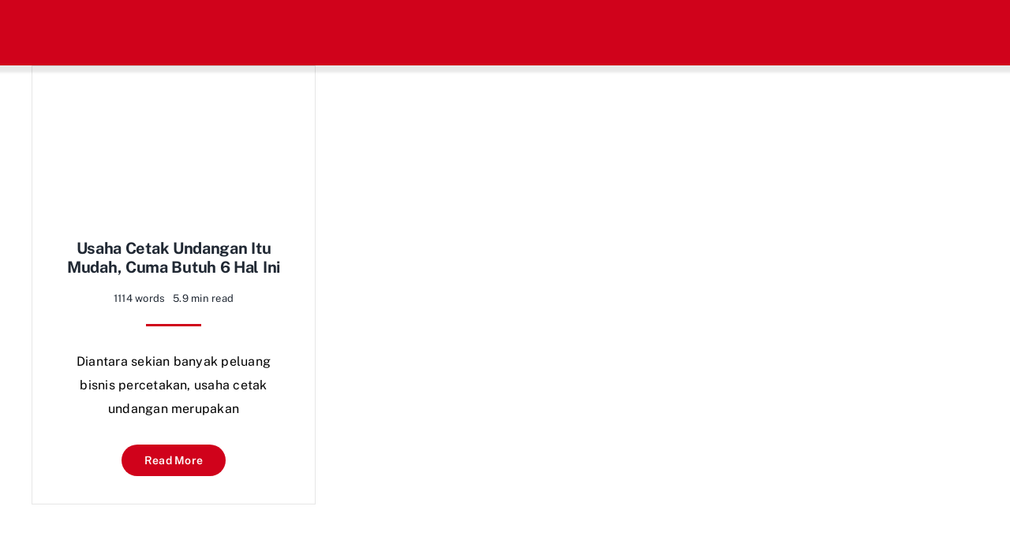

--- FILE ---
content_type: text/html; charset=utf-8
request_url: https://www.google.com/recaptcha/api2/aframe
body_size: 269
content:
<!DOCTYPE HTML><html><head><meta http-equiv="content-type" content="text/html; charset=UTF-8"></head><body><script nonce="pPBR4LBPEfz4skqDRaH-kg">/** Anti-fraud and anti-abuse applications only. See google.com/recaptcha */ try{var clients={'sodar':'https://pagead2.googlesyndication.com/pagead/sodar?'};window.addEventListener("message",function(a){try{if(a.source===window.parent){var b=JSON.parse(a.data);var c=clients[b['id']];if(c){var d=document.createElement('img');d.src=c+b['params']+'&rc='+(localStorage.getItem("rc::a")?sessionStorage.getItem("rc::b"):"");window.document.body.appendChild(d);sessionStorage.setItem("rc::e",parseInt(sessionStorage.getItem("rc::e")||0)+1);localStorage.setItem("rc::h",'1769045583585');}}}catch(b){}});window.parent.postMessage("_grecaptcha_ready", "*");}catch(b){}</script></body></html>